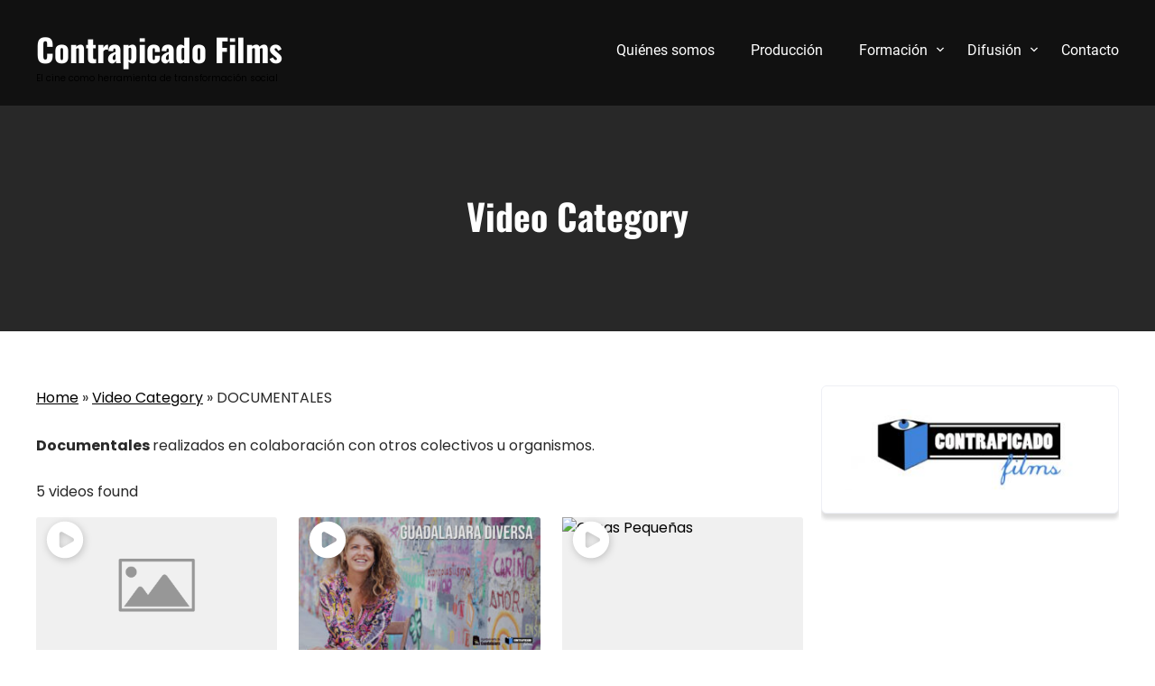

--- FILE ---
content_type: text/html; charset=UTF-8
request_url: https://contrapicado.es/video-category/documentales/
body_size: 41835
content:
<!DOCTYPE html>
<html lang="es">
<head>
<meta charset="UTF-8">
<meta name="viewport" content="width=device-width, initial-scale=1">
<link rel="profile" href="http://gmpg.org/xfn/11">
<meta name='robots' content='index, follow, max-image-preview:large, max-snippet:-1, max-video-preview:-1' />

	<!-- This site is optimized with the Yoast SEO plugin v26.8 - https://yoast.com/product/yoast-seo-wordpress/ -->
	<title>DOCUMENTALES archivos  - Contrapicado Films</title>
	<meta name="description" content="Documentales y videos testimoniales, tanto propios de Contrapicado Films, como realizados a través de colaboraciones con otras personas o colectivos." />
	<link rel="canonical" href="https://contrapicado.es/video-category/documentales/" />
	<meta property="og:locale" content="es_ES" />
	<meta property="og:type" content="article" />
	<meta property="og:title" content="DOCUMENTALES archivos  - Contrapicado Films" />
	<meta property="og:description" content="Documentales y videos testimoniales, tanto propios de Contrapicado Films, como realizados a través de colaboraciones con otras personas o colectivos." />
	<meta property="og:url" content="https://contrapicado.es/video-category/documentales/" />
	<meta property="og:site_name" content="Contrapicado Films" />
	<script type="application/ld+json" class="yoast-schema-graph">{"@context":"https://schema.org","@graph":[{"@type":"WebPage","@id":"https://contrapicado.es/video-category/","url":"https://contrapicado.es/video-category/","name":"Video Category - Contrapicado Films","isPartOf":{"@id":"https://contrapicado.es/#website"},"datePublished":"2019-10-12T19:37:08+00:00","breadcrumb":{"@id":"https://contrapicado.es/video-category/#breadcrumb"},"inLanguage":"es","potentialAction":[{"@type":"ReadAction","target":["https://contrapicado.es/video-category/"]}]},{"@type":"WebSite","@id":"https://contrapicado.es/#website","url":"https://contrapicado.es/","name":"Contrapicado Films","description":"El cine como herramienta de transformación social","potentialAction":[{"@type":"SearchAction","target":{"@type":"EntryPoint","urlTemplate":"https://contrapicado.es/?s={search_term_string}"},"query-input":{"@type":"PropertyValueSpecification","valueRequired":true,"valueName":"search_term_string"}}],"inLanguage":"es"}]}</script>
	<!-- / Yoast SEO plugin. -->


<link rel="alternate" type="application/rss+xml" title="Contrapicado Films &raquo; Feed" href="https://contrapicado.es/feed/" />
<link rel="alternate" type="application/rss+xml" title="Contrapicado Films &raquo; Feed de los comentarios" href="https://contrapicado.es/comments/feed/" />
<link rel="alternate" title="oEmbed (JSON)" type="application/json+oembed" href="https://contrapicado.es/wp-json/oembed/1.0/embed?url=https%3A%2F%2Fcontrapicado.es%2Fvideo-category%2F" />
<link rel="alternate" title="oEmbed (XML)" type="text/xml+oembed" href="https://contrapicado.es/wp-json/oembed/1.0/embed?url=https%3A%2F%2Fcontrapicado.es%2Fvideo-category%2F&#038;format=xml" />
<style id='wp-img-auto-sizes-contain-inline-css' type='text/css'>
img:is([sizes=auto i],[sizes^="auto," i]){contain-intrinsic-size:3000px 1500px}
/*# sourceURL=wp-img-auto-sizes-contain-inline-css */
</style>
<link rel='stylesheet' id='skt-filmmaker-fonts-css' href='https://contrapicado.es/wp-content/fonts/cfcac6a1ab3aacc1a96fdafe420d6766.css?ver=20201110' type='text/css' media='all' />
<style id='wp-emoji-styles-inline-css' type='text/css'>

	img.wp-smiley, img.emoji {
		display: inline !important;
		border: none !important;
		box-shadow: none !important;
		height: 1em !important;
		width: 1em !important;
		margin: 0 0.07em !important;
		vertical-align: -0.1em !important;
		background: none !important;
		padding: 0 !important;
	}
/*# sourceURL=wp-emoji-styles-inline-css */
</style>
<link rel='stylesheet' id='wp-block-library-css' href='https://contrapicado.es/wp-includes/css/dist/block-library/style.min.css?ver=2041a74dfa167a7be86caa099a2c19c9' type='text/css' media='all' />
<style id='global-styles-inline-css' type='text/css'>
:root{--wp--preset--aspect-ratio--square: 1;--wp--preset--aspect-ratio--4-3: 4/3;--wp--preset--aspect-ratio--3-4: 3/4;--wp--preset--aspect-ratio--3-2: 3/2;--wp--preset--aspect-ratio--2-3: 2/3;--wp--preset--aspect-ratio--16-9: 16/9;--wp--preset--aspect-ratio--9-16: 9/16;--wp--preset--color--black: #000000;--wp--preset--color--cyan-bluish-gray: #abb8c3;--wp--preset--color--white: #ffffff;--wp--preset--color--pale-pink: #f78da7;--wp--preset--color--vivid-red: #cf2e2e;--wp--preset--color--luminous-vivid-orange: #ff6900;--wp--preset--color--luminous-vivid-amber: #fcb900;--wp--preset--color--light-green-cyan: #7bdcb5;--wp--preset--color--vivid-green-cyan: #00d084;--wp--preset--color--pale-cyan-blue: #8ed1fc;--wp--preset--color--vivid-cyan-blue: #0693e3;--wp--preset--color--vivid-purple: #9b51e0;--wp--preset--gradient--vivid-cyan-blue-to-vivid-purple: linear-gradient(135deg,rgb(6,147,227) 0%,rgb(155,81,224) 100%);--wp--preset--gradient--light-green-cyan-to-vivid-green-cyan: linear-gradient(135deg,rgb(122,220,180) 0%,rgb(0,208,130) 100%);--wp--preset--gradient--luminous-vivid-amber-to-luminous-vivid-orange: linear-gradient(135deg,rgb(252,185,0) 0%,rgb(255,105,0) 100%);--wp--preset--gradient--luminous-vivid-orange-to-vivid-red: linear-gradient(135deg,rgb(255,105,0) 0%,rgb(207,46,46) 100%);--wp--preset--gradient--very-light-gray-to-cyan-bluish-gray: linear-gradient(135deg,rgb(238,238,238) 0%,rgb(169,184,195) 100%);--wp--preset--gradient--cool-to-warm-spectrum: linear-gradient(135deg,rgb(74,234,220) 0%,rgb(151,120,209) 20%,rgb(207,42,186) 40%,rgb(238,44,130) 60%,rgb(251,105,98) 80%,rgb(254,248,76) 100%);--wp--preset--gradient--blush-light-purple: linear-gradient(135deg,rgb(255,206,236) 0%,rgb(152,150,240) 100%);--wp--preset--gradient--blush-bordeaux: linear-gradient(135deg,rgb(254,205,165) 0%,rgb(254,45,45) 50%,rgb(107,0,62) 100%);--wp--preset--gradient--luminous-dusk: linear-gradient(135deg,rgb(255,203,112) 0%,rgb(199,81,192) 50%,rgb(65,88,208) 100%);--wp--preset--gradient--pale-ocean: linear-gradient(135deg,rgb(255,245,203) 0%,rgb(182,227,212) 50%,rgb(51,167,181) 100%);--wp--preset--gradient--electric-grass: linear-gradient(135deg,rgb(202,248,128) 0%,rgb(113,206,126) 100%);--wp--preset--gradient--midnight: linear-gradient(135deg,rgb(2,3,129) 0%,rgb(40,116,252) 100%);--wp--preset--font-size--small: 13px;--wp--preset--font-size--medium: 20px;--wp--preset--font-size--large: 36px;--wp--preset--font-size--x-large: 42px;--wp--preset--spacing--20: 0.44rem;--wp--preset--spacing--30: 0.67rem;--wp--preset--spacing--40: 1rem;--wp--preset--spacing--50: 1.5rem;--wp--preset--spacing--60: 2.25rem;--wp--preset--spacing--70: 3.38rem;--wp--preset--spacing--80: 5.06rem;--wp--preset--shadow--natural: 6px 6px 9px rgba(0, 0, 0, 0.2);--wp--preset--shadow--deep: 12px 12px 50px rgba(0, 0, 0, 0.4);--wp--preset--shadow--sharp: 6px 6px 0px rgba(0, 0, 0, 0.2);--wp--preset--shadow--outlined: 6px 6px 0px -3px rgb(255, 255, 255), 6px 6px rgb(0, 0, 0);--wp--preset--shadow--crisp: 6px 6px 0px rgb(0, 0, 0);}:where(.is-layout-flex){gap: 0.5em;}:where(.is-layout-grid){gap: 0.5em;}body .is-layout-flex{display: flex;}.is-layout-flex{flex-wrap: wrap;align-items: center;}.is-layout-flex > :is(*, div){margin: 0;}body .is-layout-grid{display: grid;}.is-layout-grid > :is(*, div){margin: 0;}:where(.wp-block-columns.is-layout-flex){gap: 2em;}:where(.wp-block-columns.is-layout-grid){gap: 2em;}:where(.wp-block-post-template.is-layout-flex){gap: 1.25em;}:where(.wp-block-post-template.is-layout-grid){gap: 1.25em;}.has-black-color{color: var(--wp--preset--color--black) !important;}.has-cyan-bluish-gray-color{color: var(--wp--preset--color--cyan-bluish-gray) !important;}.has-white-color{color: var(--wp--preset--color--white) !important;}.has-pale-pink-color{color: var(--wp--preset--color--pale-pink) !important;}.has-vivid-red-color{color: var(--wp--preset--color--vivid-red) !important;}.has-luminous-vivid-orange-color{color: var(--wp--preset--color--luminous-vivid-orange) !important;}.has-luminous-vivid-amber-color{color: var(--wp--preset--color--luminous-vivid-amber) !important;}.has-light-green-cyan-color{color: var(--wp--preset--color--light-green-cyan) !important;}.has-vivid-green-cyan-color{color: var(--wp--preset--color--vivid-green-cyan) !important;}.has-pale-cyan-blue-color{color: var(--wp--preset--color--pale-cyan-blue) !important;}.has-vivid-cyan-blue-color{color: var(--wp--preset--color--vivid-cyan-blue) !important;}.has-vivid-purple-color{color: var(--wp--preset--color--vivid-purple) !important;}.has-black-background-color{background-color: var(--wp--preset--color--black) !important;}.has-cyan-bluish-gray-background-color{background-color: var(--wp--preset--color--cyan-bluish-gray) !important;}.has-white-background-color{background-color: var(--wp--preset--color--white) !important;}.has-pale-pink-background-color{background-color: var(--wp--preset--color--pale-pink) !important;}.has-vivid-red-background-color{background-color: var(--wp--preset--color--vivid-red) !important;}.has-luminous-vivid-orange-background-color{background-color: var(--wp--preset--color--luminous-vivid-orange) !important;}.has-luminous-vivid-amber-background-color{background-color: var(--wp--preset--color--luminous-vivid-amber) !important;}.has-light-green-cyan-background-color{background-color: var(--wp--preset--color--light-green-cyan) !important;}.has-vivid-green-cyan-background-color{background-color: var(--wp--preset--color--vivid-green-cyan) !important;}.has-pale-cyan-blue-background-color{background-color: var(--wp--preset--color--pale-cyan-blue) !important;}.has-vivid-cyan-blue-background-color{background-color: var(--wp--preset--color--vivid-cyan-blue) !important;}.has-vivid-purple-background-color{background-color: var(--wp--preset--color--vivid-purple) !important;}.has-black-border-color{border-color: var(--wp--preset--color--black) !important;}.has-cyan-bluish-gray-border-color{border-color: var(--wp--preset--color--cyan-bluish-gray) !important;}.has-white-border-color{border-color: var(--wp--preset--color--white) !important;}.has-pale-pink-border-color{border-color: var(--wp--preset--color--pale-pink) !important;}.has-vivid-red-border-color{border-color: var(--wp--preset--color--vivid-red) !important;}.has-luminous-vivid-orange-border-color{border-color: var(--wp--preset--color--luminous-vivid-orange) !important;}.has-luminous-vivid-amber-border-color{border-color: var(--wp--preset--color--luminous-vivid-amber) !important;}.has-light-green-cyan-border-color{border-color: var(--wp--preset--color--light-green-cyan) !important;}.has-vivid-green-cyan-border-color{border-color: var(--wp--preset--color--vivid-green-cyan) !important;}.has-pale-cyan-blue-border-color{border-color: var(--wp--preset--color--pale-cyan-blue) !important;}.has-vivid-cyan-blue-border-color{border-color: var(--wp--preset--color--vivid-cyan-blue) !important;}.has-vivid-purple-border-color{border-color: var(--wp--preset--color--vivid-purple) !important;}.has-vivid-cyan-blue-to-vivid-purple-gradient-background{background: var(--wp--preset--gradient--vivid-cyan-blue-to-vivid-purple) !important;}.has-light-green-cyan-to-vivid-green-cyan-gradient-background{background: var(--wp--preset--gradient--light-green-cyan-to-vivid-green-cyan) !important;}.has-luminous-vivid-amber-to-luminous-vivid-orange-gradient-background{background: var(--wp--preset--gradient--luminous-vivid-amber-to-luminous-vivid-orange) !important;}.has-luminous-vivid-orange-to-vivid-red-gradient-background{background: var(--wp--preset--gradient--luminous-vivid-orange-to-vivid-red) !important;}.has-very-light-gray-to-cyan-bluish-gray-gradient-background{background: var(--wp--preset--gradient--very-light-gray-to-cyan-bluish-gray) !important;}.has-cool-to-warm-spectrum-gradient-background{background: var(--wp--preset--gradient--cool-to-warm-spectrum) !important;}.has-blush-light-purple-gradient-background{background: var(--wp--preset--gradient--blush-light-purple) !important;}.has-blush-bordeaux-gradient-background{background: var(--wp--preset--gradient--blush-bordeaux) !important;}.has-luminous-dusk-gradient-background{background: var(--wp--preset--gradient--luminous-dusk) !important;}.has-pale-ocean-gradient-background{background: var(--wp--preset--gradient--pale-ocean) !important;}.has-electric-grass-gradient-background{background: var(--wp--preset--gradient--electric-grass) !important;}.has-midnight-gradient-background{background: var(--wp--preset--gradient--midnight) !important;}.has-small-font-size{font-size: var(--wp--preset--font-size--small) !important;}.has-medium-font-size{font-size: var(--wp--preset--font-size--medium) !important;}.has-large-font-size{font-size: var(--wp--preset--font-size--large) !important;}.has-x-large-font-size{font-size: var(--wp--preset--font-size--x-large) !important;}
/*# sourceURL=global-styles-inline-css */
</style>

<style id='classic-theme-styles-inline-css' type='text/css'>
/*! This file is auto-generated */
.wp-block-button__link{color:#fff;background-color:#32373c;border-radius:9999px;box-shadow:none;text-decoration:none;padding:calc(.667em + 2px) calc(1.333em + 2px);font-size:1.125em}.wp-block-file__button{background:#32373c;color:#fff;text-decoration:none}
/*# sourceURL=/wp-includes/css/classic-themes.min.css */
</style>
<link rel='stylesheet' id='foobox-free-min-css' href='https://contrapicado.es/wp-content/plugins/foobox-image-lightbox/free/css/foobox.free.min.css?ver=2.7.41' type='text/css' media='all' />
<link rel='stylesheet' id='skt-filmmaker-basic-style-css' href='https://contrapicado.es/wp-content/themes/skt-filmmaker/style.css?ver=2041a74dfa167a7be86caa099a2c19c9' type='text/css' media='all' />
<link rel='stylesheet' id='skt-filmmaker-main-style-css' href='https://contrapicado.es/wp-content/themes/skt-filmmaker/css/responsive.css?ver=2041a74dfa167a7be86caa099a2c19c9' type='text/css' media='all' />
<link rel='stylesheet' id='skt-filmmaker-editor-style-css' href='https://contrapicado.es/wp-content/themes/skt-filmmaker/editor-style.css?ver=2041a74dfa167a7be86caa099a2c19c9' type='text/css' media='all' />
<link rel='stylesheet' id='skt-filmmaker-base-style-css' href='https://contrapicado.es/wp-content/themes/skt-filmmaker/css/style_base.css?ver=2041a74dfa167a7be86caa099a2c19c9' type='text/css' media='all' />
<link rel='stylesheet' id='skt-filmmaker-custom-style-css' href='https://contrapicado.es/wp-content/themes/skt-filmmaker/css/skt-filmmaker-custom-style.css?ver=2041a74dfa167a7be86caa099a2c19c9' type='text/css' media='all' />
<style id='skt-filmmaker-custom-style-inline-css' type='text/css'>

					#sidebar ul li a:hover,
					.blog_lists h4 a:hover,
					.recent-post h6 a:hover,
					.recent-post a:hover,
					.design-by a,
					.postmeta a:hover,
					.tagcloud a,
					.blocksbox:hover h3,
					.rdmore a,
					.main-navigation ul li:hover a, .main-navigation ul li a:focus, .main-navigation ul li a:hover, .main-navigation ul li.current-menu-item a, .main-navigation ul li.current_page_item a,
					.copyright-txt a:hover, #footermenu li.current-menu-item a, #footermenu li.current_page_item a,
					.header-phone-number,
					#sidebar li a:hover,
					.main-navigation ul li ul li a
					{ 
						 color: #1e73be !important;
					}

					.pagination .nav-links span.current, .pagination .nav-links a:hover,
					#commentform input#submit:hover,
					.wpcf7 input[type='submit'],
					input.search-submit,
					.recent-post .morebtn:hover, 
					.read-more-btn,
					.woocommerce-product-search button[type='submit'],
					.head-info-area,
					.designs-thumb,
					.hometwo-block-button,
					.aboutmore,
					.service-thumb-box,
					.view-all-btn a:hover,
					.social-icons a:hover,
					.skt-header-quote-btn a:hover,
					.custom-cart-count
					{ 
					   background-color: #1e73be !important;
					}

					.titleborder span:after, .sticky{border-bottom-color: #1e73be !important;}
					.header{background-color:;}
					.copyright-txt{color:  !important;}	
					.main-navigation ul ul li a:hover, .main-navigation ul ul li a:focus {background-color: #1e73be !important;}			
				
/*# sourceURL=skt-filmmaker-custom-style-inline-css */
</style>
<link rel='stylesheet' id='flick-css' href='https://contrapicado.es/wp-content/plugins/mailchimp/assets/css/flick/flick.css?ver=2.0.1' type='text/css' media='all' />
<link rel='stylesheet' id='mailchimp_sf_main_css-css' href='https://contrapicado.es/wp-content/plugins/mailchimp/assets/css/frontend.css?ver=2.0.1' type='text/css' media='all' />
<link rel='stylesheet' id='dashicons-css' href='https://contrapicado.es/wp-includes/css/dashicons.min.css?ver=2041a74dfa167a7be86caa099a2c19c9' type='text/css' media='all' />
<!--n2css--><!--n2js--><script type="text/javascript" id="nb-jquery" src="https://contrapicado.es/wp-includes/js/jquery/jquery.min.js?ver=3.7.1" id="jquery-core-js"></script>
<script type="text/javascript" src="https://contrapicado.es/wp-includes/js/jquery/jquery-migrate.min.js?ver=3.4.1" id="jquery-migrate-js"></script>
<script type="text/javascript" src="https://contrapicado.es/wp-content/themes/skt-filmmaker/js/custom.js?ver=2041a74dfa167a7be86caa099a2c19c9" id="skt-filmmaker-customscripts-js"></script>
<script type="text/javascript" id="foobox-free-min-js-before">
/* <![CDATA[ */
/* Run FooBox FREE (v2.7.41) */
var FOOBOX = window.FOOBOX = {
	ready: true,
	disableOthers: true,
	o: {wordpress: { enabled: true }, captions: { dataTitle: ["captionTitle","title","enviraCaption"], dataDesc: ["captionDesc","description"] }, rel: '', excludes:'.fbx-link,.nofoobox,.nolightbox,a[href*="pinterest.com/pin/create/button/"]', affiliate : { enabled: false }, error: "No se ha podido cargar el elemento"},
	selectors: [
		".gallery", ".wp-block-gallery", ".wp-caption", ".wp-block-image", "a:has(img[class*=wp-image-])", ".foobox"
	],
	pre: function( $ ){
		// Custom JavaScript (Pre)
		
	},
	post: function( $ ){
		// Custom JavaScript (Post)
		
		// Custom Captions Code
		
	},
	custom: function( $ ){
		// Custom Extra JS
		
	}
};
//# sourceURL=foobox-free-min-js-before
/* ]]> */
</script>
<script type="text/javascript" src="https://contrapicado.es/wp-content/plugins/foobox-image-lightbox/free/js/foobox.free.min.js?ver=2.7.41" id="foobox-free-min-js"></script>
<link rel="https://api.w.org/" href="https://contrapicado.es/wp-json/" /><link rel="alternate" title="JSON" type="application/json" href="https://contrapicado.es/wp-json/wp/v2/pages/4501" /><link rel="EditURI" type="application/rsd+xml" title="RSD" href="https://contrapicado.es/xmlrpc.php?rsd" />

<link rel='shortlink' href='https://contrapicado.es/?p=4501' />
<style type="text/css">
			.aiovg-player {
				display: block;
				position: relative;
				border-radius: 3px;
				padding-bottom: 56.25%;
				width: 100%;
				height: 0;	
				overflow: hidden;
			}
			
			.aiovg-player iframe,
			.aiovg-player .video-js,
			.aiovg-player .plyr {
				--plyr-color-main: #00b2ff;
				position: absolute;
				inset: 0;	
				margin: 0;
				padding: 0;
				width: 100%;
				height: 100%;
			}
		</style>    
	<style type="text/css">
		
	</style>
	<link rel="icon" href="https://contrapicado.es/wp-content/uploads/2015/01/Favicom-Contrapicado.png" sizes="32x32" />
<link rel="icon" href="https://contrapicado.es/wp-content/uploads/2015/01/Favicom-Contrapicado.png" sizes="192x192" />
<link rel="apple-touch-icon" href="https://contrapicado.es/wp-content/uploads/2015/01/Favicom-Contrapicado.png" />
<meta name="msapplication-TileImage" content="https://contrapicado.es/wp-content/uploads/2015/01/Favicom-Contrapicado.png" />
<style id='nimble-global-inline-style-inline-css' type='text/css'>
.nb-loc [data-sek-level], .nb-loc [data-sek-level] p, .nb-loc [data-sek-level] .sek-btn, .nb-loc [data-sek-level] button, .nb-loc [data-sek-level] input, .nb-loc [data-sek-level] select, .nb-loc [data-sek-level] optgroup, .nb-loc [data-sek-level] textarea, .nb-loc [data-sek-level] ul, .nb-loc [data-sek-level] ol, .nb-loc [data-sek-level] li{font-family:Helvetica Neue, Helvetica, Arial, sans-serif;font-size:14px;}.nb-loc [data-sek-level] .sek-module-inner a{color:#1e73be;}.nb-loc [data-sek-level] .sek-module-inner a:hover{color:#000000;}
/*# sourceURL=nimble-global-inline-style-inline-css */
</style>
<link rel='stylesheet' id='all-in-one-video-gallery-public-css' href='https://contrapicado.es/wp-content/plugins/all-in-one-video-gallery/public/assets/css/public.min.css?ver=4.7.1' type='text/css' media='all' />
</head>
<body class="nb-3-3-8 nimble-no-local-data-skp__post_page_4501 nimble-no-group-site-tmpl-skp__all_page wp-singular page-template-default page page-id-4501 wp-theme-skt-filmmaker sek-hide-rc-badge">
<a class="skip-link screen-reader-text" href="#content_navigator">
Skip to content</a>
<div id="main-set">
<div class="header ">
	<div class="container">
    <div class="logo">
		        <div class="clear"></div>
		        <div id="logo-main">
        <a href="https://contrapicado.es/">
        <h2 class="site-title">Contrapicado Films</h2>
                <p class="site-description">El cine como herramienta de transformación social</p>                          
                </a>
        </div>
    </div> 
    <div class="heder-rightside">
    <div id="navigation"><nav id="site-navigation" class="main-navigation">
				<button type="button" class="menu-toggle">
					<span></span>
					<span></span>
					<span></span>
				</button>
		<ul id="primary" class="primary-menu menu"><li id="menu-item-27" class="menu-item menu-item-type-post_type menu-item-object-page menu-item-27"><a href="https://contrapicado.es/quienes-somos/">Quiénes somos</a></li>
<li id="menu-item-31" class="menu-item menu-item-type-post_type menu-item-object-page menu-item-31"><a href="https://contrapicado.es/produccion/">Producción</a></li>
<li id="menu-item-58" class="menu-item menu-item-type-post_type menu-item-object-page menu-item-has-children menu-item-58"><a href="https://contrapicado.es/formacion/">Formación</a>
<ul class="sub-menu">
	<li id="menu-item-7286" class="menu-item menu-item-type-post_type menu-item-object-page menu-item-7286"><a href="https://contrapicado.es/formacion/taller-de-estudio-de-grabacion/">Taller Estudio grabación</a></li>
	<li id="menu-item-7232" class="menu-item menu-item-type-post_type menu-item-object-page menu-item-7232"><a href="https://contrapicado.es/formacion/curso-diseno-de-posters/">Curso Diseño de posters</a></li>
	<li id="menu-item-7184" class="menu-item menu-item-type-post_type menu-item-object-page menu-item-7184"><a href="https://contrapicado.es/formacion/taller-intensivo-de-creacion-de-cortometrajes-y-piezas-audiovisuales/">Taller de Cortometrajes</a></li>
	<li id="menu-item-7064" class="menu-item menu-item-type-post_type menu-item-object-page menu-item-7064"><a href="https://contrapicado.es/formacion/curso-introduccion-a-la-direccion-de-actores/">Curso Dirección actores</a></li>
	<li id="menu-item-6761" class="menu-item menu-item-type-post_type menu-item-object-page menu-item-6761"><a href="https://contrapicado.es/formacion/curso-sentir-el-cine/">Curso Sentir el Cine</a></li>
</ul>
</li>
<li id="menu-item-73" class="menu-item menu-item-type-post_type menu-item-object-page menu-item-has-children menu-item-73"><a href="https://contrapicado.es/difusion/">Difusión</a>
<ul class="sub-menu">
	<li id="menu-item-6444" class="menu-item menu-item-type-post_type menu-item-object-page menu-item-6444"><a href="https://contrapicado.es/festival-de-cine-lento/">Festival de Cine Lento</a></li>
	<li id="menu-item-6440" class="menu-item menu-item-type-post_type menu-item-object-page menu-item-6440"><a href="https://contrapicado.es/difusion/cruzar-la-niebla/">Cruzar la Niebla</a></li>
	<li id="menu-item-6442" class="menu-item menu-item-type-post_type menu-item-object-page menu-item-6442"><a href="https://contrapicado.es/difusion/noche-bruja/">Noche Bruja</a></li>
	<li id="menu-item-6443" class="menu-item menu-item-type-post_type menu-item-object-page menu-item-6443"><a href="https://contrapicado.es/difusion/cine-y-cena/">Cine y Cena</a></li>
	<li id="menu-item-6441" class="menu-item menu-item-type-post_type menu-item-object-page menu-item-6441"><a href="https://contrapicado.es/difusion/historias-con-orgullo/">Historias con Orgullo</a></li>
	<li id="menu-item-6804" class="menu-item menu-item-type-post_type menu-item-object-page menu-item-6804"><a href="https://contrapicado.es/difusion/cineclub-cinema-paradiso/">Cineclub Cinema Paradiso</a></li>
</ul>
</li>
<li id="menu-item-23" class="menu-item menu-item-type-post_type menu-item-object-page menu-item-23"><a href="https://contrapicado.es/contacto/">Contacto</a></li>
</ul>			</nav></div>
                </div>
        <div class="clear"></div>
        </div> <!-- container -->     
  </div>
  <div class="clear"></div> 
  
  </div><!--main-set-->
        <div class="clear"></div>
      <div class="inner-banner-thumb">
      	    
        <div class="banner-container black-title"><h1>Video Category</h1></div>
        <div class="clear"></div>
      </div>
      
    
  
    
  
  <div class="clear"></div> 
  <div class="container">
	  <div id="content_navigator">	
      <div class="page_content">
    		 <section class="site-main">               
            		                                <div class="entry-content">
<p class="aiovg-breadcrumbs"><span><a href="https://contrapicado.es">Home</a></span> » <span><a href="https://contrapicado.es/video-category/">Video Category</a></span> » <span>DOCUMENTALES</span></p><div class="aiovg aiovg-category-description"><p><strong>Documentales </strong>realizados en colaboración con otros colectivos u organismos.</p>
</div><div id="aiovg-6978c2c8519431" class="aiovg aiovg-videos aiovg-videos-template-classic"><div class="aiovg-count">
            5 videos found        </div><!-- Videos --><div class="aiovg-section-videos aiovg-grid aiovg-row"><div class="aiovg-item-video aiovg-item-video-7473 aiovg-col aiovg-col-3 aiovg-col-xs-2" data-id="7473"><div class="aiovg-thumbnail aiovg-thumbnail-style-image-top">
    <a href="https://contrapicado.es/aiovg_videos/teatro-rodante/" class="aiovg-responsive-container" style="padding-bottom: 56.25%;"><img decoding="async" src="https://contrapicado.es/wp-content/plugins/all-in-one-video-gallery/public/assets/images/placeholder-image.png" alt="Teatro Rodante" class="aiovg-responsive-element"/><svg xmlns="http://www.w3.org/2000/svg" fill="white" width="40" height="40" viewBox="0 0 24 24" class="aiovg-svg-icon-play aiovg-flex-shrink-0">
            <path fill-rule="evenodd" d="M2.25 12c0-5.385 4.365-9.75 9.75-9.75s9.75 4.365 9.75 9.75-4.365 9.75-9.75 9.75S2.25 17.385 2.25 12Zm14.024-.983a1.125 1.125 0 0 1 0 1.966l-5.603 3.113A1.125 1.125 0 0 1 9 15.113V8.887c0-.857.921-1.4 1.671-.983l5.603 3.113Z" clip-rule="evenodd" />
        </svg></a><div class="aiovg-caption"><div class="aiovg-title">
                <a href="https://contrapicado.es/aiovg_videos/teatro-rodante/" class="aiovg-link-title">Teatro Rodante</a>            </div></div></div></div><div class="aiovg-item-video aiovg-item-video-6024 aiovg-col aiovg-col-3 aiovg-col-xs-2" data-id="6024"><div class="aiovg-thumbnail aiovg-thumbnail-style-image-top">
    <a href="https://contrapicado.es/aiovg_videos/guadalajara-diversa/" class="aiovg-responsive-container" style="padding-bottom: 56.25%;"><img decoding="async" src="https://contrapicado.es/wp-content/uploads/2022/07/Imagen-Docu-Guadalajara-Diversa-3-300x169.jpg" alt="Guadalajara Diversa" class="aiovg-responsive-element"/><svg xmlns="http://www.w3.org/2000/svg" fill="white" width="40" height="40" viewBox="0 0 24 24" class="aiovg-svg-icon-play aiovg-flex-shrink-0">
            <path fill-rule="evenodd" d="M2.25 12c0-5.385 4.365-9.75 9.75-9.75s9.75 4.365 9.75 9.75-4.365 9.75-9.75 9.75S2.25 17.385 2.25 12Zm14.024-.983a1.125 1.125 0 0 1 0 1.966l-5.603 3.113A1.125 1.125 0 0 1 9 15.113V8.887c0-.857.921-1.4 1.671-.983l5.603 3.113Z" clip-rule="evenodd" />
        </svg></a><div class="aiovg-caption"><div class="aiovg-title">
                <a href="https://contrapicado.es/aiovg_videos/guadalajara-diversa/" class="aiovg-link-title">Guadalajara Diversa</a>            </div></div></div></div><div class="aiovg-item-video aiovg-item-video-5814 aiovg-col aiovg-col-3 aiovg-col-xs-2" data-id="5814"><div class="aiovg-thumbnail aiovg-thumbnail-style-image-top">
    <a href="https://contrapicado.es/aiovg_videos/cosas-pequenas-12-anos-en-un-rincon/" class="aiovg-responsive-container" style="padding-bottom: 56.25%;"><img decoding="async" src="https://img.youtube.com/vi/rSXLvHpeJAI/maxresdefault.jpg" alt="Cosas Pequeñas" class="aiovg-responsive-element"/><svg xmlns="http://www.w3.org/2000/svg" fill="white" width="40" height="40" viewBox="0 0 24 24" class="aiovg-svg-icon-play aiovg-flex-shrink-0">
            <path fill-rule="evenodd" d="M2.25 12c0-5.385 4.365-9.75 9.75-9.75s9.75 4.365 9.75 9.75-4.365 9.75-9.75 9.75S2.25 17.385 2.25 12Zm14.024-.983a1.125 1.125 0 0 1 0 1.966l-5.603 3.113A1.125 1.125 0 0 1 9 15.113V8.887c0-.857.921-1.4 1.671-.983l5.603 3.113Z" clip-rule="evenodd" />
        </svg></a><div class="aiovg-caption"><div class="aiovg-title">
                <a href="https://contrapicado.es/aiovg_videos/cosas-pequenas-12-anos-en-un-rincon/" class="aiovg-link-title">Cosas Pequeñas</a>            </div></div></div></div><div class="aiovg-item-video aiovg-item-video-5692 aiovg-col aiovg-col-3 aiovg-col-xs-2" data-id="5692"><div class="aiovg-thumbnail aiovg-thumbnail-style-image-top">
    <a href="https://contrapicado.es/aiovg_videos/recordando-a-las-troyanas/" class="aiovg-responsive-container" style="padding-bottom: 56.25%;"><img decoding="async" src="https://img.youtube.com/vi/3qFLZ2neCNw/mqdefault.jpg" alt="Recordando a Las Troyanas" class="aiovg-responsive-element"/><svg xmlns="http://www.w3.org/2000/svg" fill="white" width="40" height="40" viewBox="0 0 24 24" class="aiovg-svg-icon-play aiovg-flex-shrink-0">
            <path fill-rule="evenodd" d="M2.25 12c0-5.385 4.365-9.75 9.75-9.75s9.75 4.365 9.75 9.75-4.365 9.75-9.75 9.75S2.25 17.385 2.25 12Zm14.024-.983a1.125 1.125 0 0 1 0 1.966l-5.603 3.113A1.125 1.125 0 0 1 9 15.113V8.887c0-.857.921-1.4 1.671-.983l5.603 3.113Z" clip-rule="evenodd" />
        </svg></a><div class="aiovg-caption"><div class="aiovg-title">
                <a href="https://contrapicado.es/aiovg_videos/recordando-a-las-troyanas/" class="aiovg-link-title">Recordando a Las Troyanas</a>            </div></div></div></div><div class="aiovg-item-video aiovg-item-video-4515 aiovg-col aiovg-col-3 aiovg-col-xs-2" data-id="4515"><div class="aiovg-thumbnail aiovg-thumbnail-style-image-top">
    <a href="https://contrapicado.es/aiovg_videos/cineclub-alcarreno-40-anos-de-ilusion/" class="aiovg-responsive-container" style="padding-bottom: 56.25%;"><img decoding="async" src="https://img.youtube.com/vi/dR4WGppNry0/mqdefault.jpg" alt="Cineclub Alcarreño" class="aiovg-responsive-element"/><svg xmlns="http://www.w3.org/2000/svg" fill="white" width="40" height="40" viewBox="0 0 24 24" class="aiovg-svg-icon-play aiovg-flex-shrink-0">
            <path fill-rule="evenodd" d="M2.25 12c0-5.385 4.365-9.75 9.75-9.75s9.75 4.365 9.75 9.75-4.365 9.75-9.75 9.75S2.25 17.385 2.25 12Zm14.024-.983a1.125 1.125 0 0 1 0 1.966l-5.603 3.113A1.125 1.125 0 0 1 9 15.113V8.887c0-.857.921-1.4 1.671-.983l5.603 3.113Z" clip-rule="evenodd" />
        </svg></a><div class="aiovg-caption"><div class="aiovg-title">
                <a href="https://contrapicado.es/aiovg_videos/cineclub-alcarreno-40-anos-de-ilusion/" class="aiovg-link-title">Cineclub Alcarreño</a>            </div></div></div></div></div></div> 
                                                                            </div><!-- entry-content -->
                      		            </section><!-- section-->
     <div id="sidebar">    
    <aside id="media_image-3" class="widget widget_media_image"><img width="300" height="97" src="https://contrapicado.es/wp-content/uploads/2020/02/Logo-Contrapicado-Cuadrado-2018-300x97.jpg" class="image wp-image-5212  attachment-medium size-medium no-lazy" alt="" style="max-width: 100%; height: auto;" decoding="async" loading="lazy" srcset="https://contrapicado.es/wp-content/uploads/2020/02/Logo-Contrapicado-Cuadrado-2018-300x97.jpg 300w, https://contrapicado.es/wp-content/uploads/2020/02/Logo-Contrapicado-Cuadrado-2018.jpg 400w" sizes="auto, (max-width: 300px) 100vw, 300px" /></aside>	
</div><!-- sidebar -->      
    <div class="clear"></div>
    </div><!-- .page_content --> 
    </div>
 </div><!-- .container --> 
<div id="footer">
<div class="copyright-area">
<div class="footerarea">
    	<div class="container footer ftr-widg">
        	<div class="footer-row">
                        <div class="cols-3 widget-column-1">  
              <aside id="nav_menu-4" class="widget widget_nav_menu"><div class="menu-menu-legal-container"><ul id="menu-menu-legal" class="menu"><li id="menu-item-4398" class="menu-item menu-item-type-post_type menu-item-object-page menu-item-privacy-policy menu-item-4398"><a rel="privacy-policy" href="https://contrapicado.es/politica-de-privacidad/">Política de privacidad</a></li>
</ul></div></aside>            </div><!--end .widget-column-1-->                  
    		 
             
                 
              
            <div class="clear"></div>       
            </div>
        </div><!--end .container--> 
</div>
         
<div class="copyright-wrapper">
<div class="container">
     <div class="copyright-txt">
     	        Contrapicado Films Theme By <a href="https://www.sktthemes.org/product-category/music-artist/" target="_blank">
        SKT Music Themes        </a>
        </div>
     <div class="clear"></div>
</div>           
</div>
</div><!--end #copyright-area-->
</div>
<script type="speculationrules">
{"prefetch":[{"source":"document","where":{"and":[{"href_matches":"/*"},{"not":{"href_matches":["/wp-*.php","/wp-admin/*","/wp-content/uploads/*","/wp-content/*","/wp-content/plugins/*","/wp-content/themes/skt-filmmaker/*","/*\\?(.+)"]}},{"not":{"selector_matches":"a[rel~=\"nofollow\"]"}},{"not":{"selector_matches":".no-prefetch, .no-prefetch a"}}]},"eagerness":"conservative"}]}
</script>
	<script>
	/(trident|msie)/i.test(navigator.userAgent)&&document.getElementById&&window.addEventListener&&window.addEventListener("hashchange",function(){var t,e=location.hash.substring(1);/^[A-z0-9_-]+$/.test(e)&&(t=document.getElementById(e))&&(/^(?:a|select|input|button|textarea)$/i.test(t.tagName)||(t.tabIndex=-1),t.focus())},!1);
	</script>
	<script type="text/javascript" id="skt-filmmaker-navigation-js-extra">
/* <![CDATA[ */
var sktfilmmakerScreenReaderText = {"expandMain":"Open main menu","collapseMain":"Close main menu","expandChild":"Expand submenu","collapseChild":"Collapse submenu"};
//# sourceURL=skt-filmmaker-navigation-js-extra
/* ]]> */
</script>
<script type="text/javascript" src="https://contrapicado.es/wp-content/themes/skt-filmmaker/js/navigation.js?ver=01062020" id="skt-filmmaker-navigation-js"></script>
<script type="text/javascript" src="https://contrapicado.es/wp-includes/js/jquery/jquery.form.min.js?ver=4.3.0" id="jquery-form-js"></script>
<script type="text/javascript" src="https://contrapicado.es/wp-includes/js/jquery/ui/core.min.js?ver=1.13.3" id="jquery-ui-core-js"></script>
<script type="text/javascript" src="https://contrapicado.es/wp-includes/js/jquery/ui/datepicker.min.js?ver=1.13.3" id="jquery-ui-datepicker-js"></script>
<script type="text/javascript" id="jquery-ui-datepicker-js-after">
/* <![CDATA[ */
jQuery(function(jQuery){jQuery.datepicker.setDefaults({"closeText":"Cerrar","currentText":"Hoy","monthNames":["enero","febrero","marzo","abril","mayo","junio","julio","agosto","septiembre","octubre","noviembre","diciembre"],"monthNamesShort":["Ene","Feb","Mar","Abr","May","Jun","Jul","Ago","Sep","Oct","Nov","Dic"],"nextText":"Siguiente","prevText":"Anterior","dayNames":["domingo","lunes","martes","mi\u00e9rcoles","jueves","viernes","s\u00e1bado"],"dayNamesShort":["Dom","Lun","Mar","Mi\u00e9","Jue","Vie","S\u00e1b"],"dayNamesMin":["D","L","M","X","J","V","S"],"dateFormat":"dd/mm/yy","firstDay":1,"isRTL":false});});
//# sourceURL=jquery-ui-datepicker-js-after
/* ]]> */
</script>
<script type="text/javascript" id="mailchimp_sf_main_js-js-extra">
/* <![CDATA[ */
var mailchimpSF = {"ajax_url":"https://contrapicado.es/","phone_validation_error":"Please enter a valid phone number."};
//# sourceURL=mailchimp_sf_main_js-js-extra
/* ]]> */
</script>
<script type="text/javascript" src="https://contrapicado.es/wp-content/plugins/mailchimp/assets/js/mailchimp.js?ver=2.0.1" id="mailchimp_sf_main_js-js"></script>
<script id="wp-emoji-settings" type="application/json">
{"baseUrl":"https://s.w.org/images/core/emoji/17.0.2/72x72/","ext":".png","svgUrl":"https://s.w.org/images/core/emoji/17.0.2/svg/","svgExt":".svg","source":{"concatemoji":"https://contrapicado.es/wp-includes/js/wp-emoji-release.min.js?ver=2041a74dfa167a7be86caa099a2c19c9"}}
</script>
<script type="module">
/* <![CDATA[ */
/*! This file is auto-generated */
const a=JSON.parse(document.getElementById("wp-emoji-settings").textContent),o=(window._wpemojiSettings=a,"wpEmojiSettingsSupports"),s=["flag","emoji"];function i(e){try{var t={supportTests:e,timestamp:(new Date).valueOf()};sessionStorage.setItem(o,JSON.stringify(t))}catch(e){}}function c(e,t,n){e.clearRect(0,0,e.canvas.width,e.canvas.height),e.fillText(t,0,0);t=new Uint32Array(e.getImageData(0,0,e.canvas.width,e.canvas.height).data);e.clearRect(0,0,e.canvas.width,e.canvas.height),e.fillText(n,0,0);const a=new Uint32Array(e.getImageData(0,0,e.canvas.width,e.canvas.height).data);return t.every((e,t)=>e===a[t])}function p(e,t){e.clearRect(0,0,e.canvas.width,e.canvas.height),e.fillText(t,0,0);var n=e.getImageData(16,16,1,1);for(let e=0;e<n.data.length;e++)if(0!==n.data[e])return!1;return!0}function u(e,t,n,a){switch(t){case"flag":return n(e,"\ud83c\udff3\ufe0f\u200d\u26a7\ufe0f","\ud83c\udff3\ufe0f\u200b\u26a7\ufe0f")?!1:!n(e,"\ud83c\udde8\ud83c\uddf6","\ud83c\udde8\u200b\ud83c\uddf6")&&!n(e,"\ud83c\udff4\udb40\udc67\udb40\udc62\udb40\udc65\udb40\udc6e\udb40\udc67\udb40\udc7f","\ud83c\udff4\u200b\udb40\udc67\u200b\udb40\udc62\u200b\udb40\udc65\u200b\udb40\udc6e\u200b\udb40\udc67\u200b\udb40\udc7f");case"emoji":return!a(e,"\ud83e\u1fac8")}return!1}function f(e,t,n,a){let r;const o=(r="undefined"!=typeof WorkerGlobalScope&&self instanceof WorkerGlobalScope?new OffscreenCanvas(300,150):document.createElement("canvas")).getContext("2d",{willReadFrequently:!0}),s=(o.textBaseline="top",o.font="600 32px Arial",{});return e.forEach(e=>{s[e]=t(o,e,n,a)}),s}function r(e){var t=document.createElement("script");t.src=e,t.defer=!0,document.head.appendChild(t)}a.supports={everything:!0,everythingExceptFlag:!0},new Promise(t=>{let n=function(){try{var e=JSON.parse(sessionStorage.getItem(o));if("object"==typeof e&&"number"==typeof e.timestamp&&(new Date).valueOf()<e.timestamp+604800&&"object"==typeof e.supportTests)return e.supportTests}catch(e){}return null}();if(!n){if("undefined"!=typeof Worker&&"undefined"!=typeof OffscreenCanvas&&"undefined"!=typeof URL&&URL.createObjectURL&&"undefined"!=typeof Blob)try{var e="postMessage("+f.toString()+"("+[JSON.stringify(s),u.toString(),c.toString(),p.toString()].join(",")+"));",a=new Blob([e],{type:"text/javascript"});const r=new Worker(URL.createObjectURL(a),{name:"wpTestEmojiSupports"});return void(r.onmessage=e=>{i(n=e.data),r.terminate(),t(n)})}catch(e){}i(n=f(s,u,c,p))}t(n)}).then(e=>{for(const n in e)a.supports[n]=e[n],a.supports.everything=a.supports.everything&&a.supports[n],"flag"!==n&&(a.supports.everythingExceptFlag=a.supports.everythingExceptFlag&&a.supports[n]);var t;a.supports.everythingExceptFlag=a.supports.everythingExceptFlag&&!a.supports.flag,a.supports.everything||((t=a.source||{}).concatemoji?r(t.concatemoji):t.wpemoji&&t.twemoji&&(r(t.twemoji),r(t.wpemoji)))});
//# sourceURL=https://contrapicado.es/wp-includes/js/wp-emoji-loader.min.js
/* ]]> */
</script>
        <script type='text/javascript'>
			(function() {
				'use strict';
				
				/**
				 * Listen to the global player events.
				 */
				window.addEventListener( 'message', function( event ) {
					if ( event.origin != window.location.origin ) {
						return false;
					}

					if ( ! event.data.hasOwnProperty( 'message' ) ) {
						return false;
					}

					const iframes = document.querySelectorAll( '.aiovg-player iframe' );

					for ( let i = 0; i < iframes.length; i++ ) {
						const iframe = iframes[ i ];
						
						if ( event.source == iframe.contentWindow ) {
							continue;
						}

						if ( event.data.message == 'aiovg-cookie-consent' ) {
							const src = iframe.src;

							if ( src.indexOf( 'nocookie=1' ) == -1 ) {
								const url = new URL( src );

								const searchParams = url.searchParams;
								searchParams.set( 'nocookie', 1 );

                    			url.search = searchParams.toString();

								iframe.src = url.toString();
							}
						}

						if ( event.data.message == 'aiovg-video-playing' ) {
							iframe.contentWindow.postMessage({
								message: 'aiovg-video-pause' 
							}, window.location.origin );
						}
					}
				});

			})();
		</script>
        			<script type="text/javascript">
				jQuery.fn.prettyPhoto   = function () { return this; };
				jQuery.fn.fancybox      = function () { return this; };
				jQuery.fn.fancyZoom     = function () { return this; };
				jQuery.fn.colorbox      = function () { return this; };
				jQuery.fn.magnificPopup = function () { return this; };
			</script>
		</body>
</html>

--- FILE ---
content_type: text/css
request_url: https://contrapicado.es/wp-content/themes/skt-filmmaker/css/responsive.css?ver=2041a74dfa167a7be86caa099a2c19c9
body_size: 17505
content:
/* Mobile Portrait View */
@media screen and (max-width:767px) {
  * {
    box-sizing: border-box;
  }
  .left,
  .right,
  .copyright-txt,
  .design-by,
  .headertop .left,
  .headertop .right {
    float: none;
    margin: 0 auto;
    text-align: center;
  }
  .center {
    width: 100%;
  }
  .container {
    width: auto;
    padding: 0 15px;
  }
  .footer {
    padding-bottom: 30px;
  }
  .wrap_one {
    width: auto;
    text-align: center;
  }
  .header {
    width: 100%;
    padding: 0 0 10px 0;
    position: relative!important;
  }
  .logo {
    float: none;
    text-align: center;
    padding: 10px 0px 5px 0 !important;
    position: relative;
    width: auto;
	min-height:inherit;
  }
  .logo h2 {
    text-align: center;
	font-size:30px;
	padding-bottom:6px;
  }
  .logo p {
    text-align: center;
	float: none;
	margin: 10px auto 0;
  }
  #sidebar {
    width: 100%;
    float: none;
  }
  .content-area {
    width: auto;
    margin: 0;
    padding: 50px 20px;
  }
  .site-main {
    width: auto;
    margin: 0;
    padding: 0 0 20px;
    float: none;
  }
  .copyright-wrapper {
    text-align: center;
  }
  h2.section_title {
    text-align: center;
  }
  .BlogPosts {
    float: none;
    width: auto;
    margin: 0 0 10%;
  }
  .wpcf7 input[type="text"],
  .wpcf7 input[type="tel"],
  .wpcf7 input[type="email"],
  .wpcf7 textarea {
    width: 100%;
  }
  input.search-field {
    width: 66%;
  }
  .toggle {
    margin: 0 auto;
  }
  .copyright-txt {
    padding: 15px 0 15px 0;
  }
  .header .container {
    border-bottom: none;
    padding: 0;
  }
  .row_area {
    margin: 0;
  }
  .footerleft {
    float: none;
    text-align: center;
  }
  body.home .page_content {
    padding: 0;
  }
  .col-columns-2 {
    width: 100%;
    padding: 25px 15px;
    box-sizing: border-box;
    float: none;
  }
  .site-navigation .menu li {
    padding: 0!important;
  }
  .site-navigation .menu ul a,
  .site-navigation .menu ul ul a {
    color: #FFF!important;
  }
  body.wp-custom-logo .logo{
	  padding:20px 0 !important;
  }
  #navigation{
	  float:none;
	  text-align:center;
	  width:100%;
	  padding-bottom:15px;
  }
  #top-social{
	  float:none;
	  text-align:center;	  
  }
  .social-icons{
	  margin-top:0px;
  }
  .transheader{
	  position:relative !important;
	  background-color:#111111 !important;
  }
  .main-navigation ul li a{
	  line-height:inherit;
  }
  .header-extras{
	  width:85%;
	  margin:0 auto 20px;
	  float:none;
	  padding-top:0px;
  }
  .header-extras .header-search-form{
	  left:0;
	  right:0;
	  width:100%;
	  bottom:-53px;
   }
  .inner-banner-thumb h1{
	  left:0;
	  right:0;
	  top:30%;
	  text-align:left;
	  font-size:25px;
	  padding-left:30px;
   }
   .cols-3{
	   float:none;
	   width:100% !important;
	   margin: 0 0 0.5% 0;
	   padding-top:40px;
	}
	.cols-3:nth-of-type(1) {
		padding-top:0;
	}
	.blog-post{margin:0;}
	.blog_lists{
		float:none;
		width:100%;
		margin-bottom:30px;
		margin-left:0px;
		margin-right:0px;
	}
	.page_content{
		padding:5px 0;
	}	
	.skt-filmmaker-banner br{
		display:none;
	}
	.header-phone-number{
		margin-bottom:25px;
		float:left;
		margin-left:80px;
	}
	.skt-filmmaker-banner-section .linear{
		top:0px;
	}
	.skt-filmmaker-banner-section :where(h2, h4){
		text-align:left;
	}
	.skt-filmmaker-banner-section h4 br{
		display:none;
		visibility:hidden;
	}
	.skt-filmmaker-banner-section{
		background-size:contain !important;
	}
	.skt-filmmaker-banner-section h2{
		font-size:25px !important;
	}
	.skt-filmmaker-choose-img-box .skt-blocks-block-section {
		border-width: 0 0 1px 0 !important;
	}
	.inner-banner-thumb{
		min-height:150px;
	}
	.inner-banner-thumb h1{
		top: 50px;
		text-align: center;
		padding: 0;
	}
	.header-right-infos{
		float:none;
		padding:0;
	}	
	.header-cart{
		padding-top:0px;
		margin-top:0px;
		margin:auto;
		/*margin-left:140px;*/
		margin-bottom:25px;
		float:none;
		display:table;
		padding-left:0px;
	}
	.skt-header-quote-btn a{
		bottom: -54px;
		right: 0;
		left: 0;
		padding: 10px 20px;
		font-size: 16px;
	}
	.heder-rightside{
		float:none;
		text-align:center;
	}
}
/* Mobile Landscape View */
@media screen and (min-width: 480px) and (max-width: 767px) {
  .container,
  .content-area {
    width: auto;
    margin: 0 auto;
  }
  .post-thumb {
    width: 100%;
    float: none;
  }
  .toggle {
    width: 100%;
  }
  .row_area {
    margin: 0;
  }
  .site-navigation .menu li {
    padding: 0!important;
  }
  .logo {
    padding: 25px 420px 25px 0;
  }
  #navigate-main {
    width: 100%;
  }
  .inner-banner-thumb h1{
	  left:0;
	  right:0;
	  text-align:left;
	  font-size:40px;
	  padding-left:55px;
   }
  .blog-post{margin:0;}
  .blog_lists{
		float:none;
		width:100%;
		margin-bottom:30px;
		margin-left:0px;
		margin-right:0px;
  }	
  .skt-filmmaker-banner br{
	  display:none;
  }
  .get-button-karate{
	  float:none;
	  margin-left:0px;
   }
  #navigation{
	  padding-top:0px;
	  padding-bottom:0px;
  }
  .header-phone-number{
	  margin: 15px auto;
   }  
   .skt-filmmaker-welcome-rating-column .elementor-container{
	   margin:0 auto !important;
	}
   .skt-filmmaker-banner-section .linear{
	   top:0px;
   }
   .skt-filmmaker-banner-section :where(h2, h4){
	   text-align:left;
	}
   .skt-filmmaker-banner-section h4 br{
	   display:none;
	   visibility:hidden;
	}
   .skt-filmmaker-banner-section{
	   background-size:contain !important;
   }
   .skt-filmmaker-banner-section h2{
	   font-size:25px !important;
   }
   .skt-filmmaker-choose-img-box .skt-blocks-block-section {
	   border-width: 0 0 1px 0 !important;
   }
   .skt-filmmaker-section4 .skt-blocks-block-section{
		padding-bottom:0px !important;
   }
   #footer{padding:0 45px 25px 45px;}
   .footerarea{padding-top:0;}
   
}
/* Tablet View */
@media screen and (max-width:1023px) and (min-width:768px) {
  body.wp-custom-logo .logo {
    padding: 25px 50px 12px 0!important;
  }
  .menu-toggle {
    top: 34px;
  }
  .site-navigation .menu li {
    padding: 0!important;
  }
  .header {
    width: 100%;
  }
  .header .container {
    padding: 0 0 0 25px;
  }
  #navigate-main {
    width: 100%;
  }
  .site-navigation .menu ul a,
  .site-navigation .menu ul ul a {
    color: #FFF!important;
  }
  .main-navigation ul li a{
	  line-height:inherit;
   }
  #navigation{
	  float:none;
	  width:100%;
   }
  .main-navigation button.menu-toggle{
	  text-align:left !important;
	  margin:0 !important;
	  top:34px;
  }
  .social-icons{
	  margin-top:-15px;
	  padding-left:75px;
   }
  .copyright-area{
	  position: relative !important;
   }
  .header-extras{
	  padding-top:0px;
	  margin-top:-20px !important;
   }
  .inner-banner-thumb h1{
	  padding-left:25px;
	  font-size:45px;
  }
  .blog_lists h4{
	  font-size:18px;
  }
  .blog-post{margin:0;}
  .blog_lists{
	float:none;
	width:100%;
	margin-bottom:20px;
	margin-left:0px;
	margin-right:0px;
  }
  aside.widget{
	  margin-bottom:20px;
  }
  .header-phone-number{
	  margin: -15px 0 20px 30px;
  }
  .skt-filmmaker-banner-section .linear{
	  top:0px;
  }
  .skt-filmmaker-banner-section :where(h2, h4){
	  text-align:left;
  }
  .skt-filmmaker-banner-section h4 br{
	  display:none;
	  visibility:hidden;
   }
  .skt-filmmaker-banner-section{
	  background-size:cover !important;
  }
  .skt-filmmaker-banner-section h2{
	  font-size:25px !important;
  }
  .skt-filmmaker-choose-img-box .skt-blocks-block-section {
	  border-width: 0 0 1px 0 !important;
  }
  .inner-banner-thumb{
	  min-height:inherit;
  }
  .inner-banner-thumb h1{
	  top:110px;
	  font-size:20px !important;
   }
  .skt-filmmaker-section4 .skt-blocks-block-section{
		padding-bottom:0px !important;
   }
   .header-cart{padding-top:0px; margin-top:-20px;}
   #sidebar h2, #sidebar .wp-block-search__label{font-size:18px;}
   .footer h2{font-size:20px;}
   .footerarea{padding-top:40px;}
   .header-right-infos{padding:0px;}
}
@media screen and (max-width:1169px) and (min-width:768px) {
  * {
    box-sizing: border-box;
  }
  .center {
    width: auto;
  }
  .header .container {
    padding: 0 0 0 20px;
  }
  .container {
    width: 100%;
    padding: 0 20px;
  }
  .logo {
    width: auto;
    float: left;
    position: relative;
    text-align: center;
  }
  .content-area {
    width: auto;
    margin: 0;
    padding: 50px 20px;
  }
  #sidebar {
    width: 30%;
  }
  .site-main {
    width: 68%;
  }
  .footer {
    padding-top: 40px;
    padding-bottom: 30px;
  }
  input.search-field,
  .post-password-form input[type="password"] {
    width: 53%;
  }
  .head-info-area .center {
    width: 98%;
  }
  .toggle {
    float: right;
    width: 15%;
    margin-top: 3.8%;
  }
  .logo {
    min-height: inherit;
  }
  .post-password-form input[type="password"] {
    width: 50%!important;
  }
  .row_area {
    margin-left: 0;
  }
  .header-extras {
    margin-top: 20px;
    padding-right: 35px;
  }
  body.wp-custom-logo .logo {
    padding: 25px 25px 25px 0;
  }
  .main-navigation ul li a{
	  padding:0 11px !important;
  }
  .main-navigation li.menu-item-has-children a:after {
	  right:-5px !important;
  }
  .header-extras{
	  margin-top:0px !important;
  }
  .inner-banner-thumb h1{
	  padding-left:25px;
	  font-size:45px;
  }
  .blog_lists h4{
	  font-size:18px;
  }
  .postmeta{
	  padding:0 0 10px 0;
  }
  body.wp-custom-logo .logo{
	  padding:36px 35px 16px 0 !important;
  }
  .main-navigation button.menu-toggle{
	  left:25px;
  }
  .inner-banner-thumb{
	  min-height:250px;
  }
  .inner-banner-thumb h1{
	  font-size:35px !important;
  }  
  .banner-container{width:auto;} 
  
  #main-set .transheader{width:96.5%;}
  
  #sidebar h2, #sidebar .wp-block-search__label{font-size:20px;}
  .footer h2{font-size:20px;}
  .footerarea{padding-top:60px;}
  .footer-row .widget_nav_menu ul{margin:0 !important;}
}

@media screen and (min-width: 768px) and (max-width: 980px) {
  .post-thumb {
    height: auto;
  }
  #navigation{
	width:100%;
  }
  .header-extras{
	margin-top:-22px !important;
  }
  .main-navigation ul{
	position:relative;
	top:35px;
	margin-left:17px;
  }
  .main-navigation.toggled ul li:last-child{
	  margin-bottom:50px;
  }
  .main-navigation.toggled ul ul li:last-child{
	  margin-bottom:0px;
  }	  
  .inner-banner-thumb{
	  min-height:250px;
  }
  .inner-banner-thumb h1{
	  top:110px;
	  font-size:30px !important;
   }   
   .skt-header-quote-btn a{
	   bottom:-54px;
   }
	.skt-filmmaker-section4 .skt-blocks-block-section{
		padding-bottom:0px !important;
   }	
}

@media screen and (max-width:1169px) and (min-width:981px) {
  html {
    overflow-x: hidden;
  }
  .headertop .header-inner {
    width: auto;
  }
  input.search-field,
  .post-password-form input[type="password"] {
    width: 70%;
  }
  .toggle {
    width: inherit;
  }
  .sitenav ul li a {
    padding: 40px 14px;
  }
  .blog_lists{
	  margin:0 10px 30px 10px;
  }
}
@media screen and (min-width: 981px) {
  /* Menus */
  .menu-toggle,
  .dropdown-toggle {
    display: none;
  }
  .site-navigation {
    align-items: start;
  }
  .site-navigation .primary-menu,
  .site-navigation .social-menu {
    position: static;
  }
  .site-navigation .menu li {
    position: relative;
    width: auto;
    left: unset;
  }
  .site-navigation .menu ul li:first-child {
    border-top: 0;
  }
  .site-navigation .menu a,
  .site-navigation .menu ul a,
  .site-navigation .menu ul ul a {
    padding: .75em .95em;
  }
  .site-navigation .menu ul {
    position: absolute;
    background-color: #ffffff;
    text-align: left;
    top: 100%;
    left: -9999em;
  }
  .site-navigation .menu li:hover > ul,
  .site-navigation .menu li:focus > ul,
  .site-navigation .menu li.focus > ul {
    left: 0;
  }
  .site-navigation .menu ul li {
    position: relative;
    width: 220px;
  }
  .site-navigation .menu li li:hover > ul,
  .site-navigation .menu li li:focus > ul,
  .site-navigation .menu li li.focus > ul {
    top: 0;
    left: 100%;
  }
  .site-navigation .menu ul a:hover,
  .site-navigation .menu ul a:focus {
    color: #000000;
  }
  .menu-item-has-children > a:after,
  .page_item_has_children > a:after {
    font-family: dashicons;
    content: '\f347';
    vertical-align: bottom;
    margin-left: .25em;
  }
  .menu-item-has-children .menu-item-has-children > a:after,
  .menu-item-has-children .page_item_has_children > a:after,
  .page_item_has_children .menu-item-has-children > a:after,
  .page_item_has_children .page_item_has_children > a:after {
    content: '\f345';
    font-family: dashicons;
    position: absolute;
    right: 0;
    top: 50%;
    transform: translate(0, -50%);
  }
  .headertop {
    text-align: center;
  }
  .headertop .header-inner {
    width: auto;
  }
  .headertop .header-inner,
  .widget-left,
  .topright {
    width: auto;
    padding: 0;
    float: none;
  }
  .topbar-container {
    float: none;
  }
  .container.menuwrapper {
    background: transparent!important;
  }
  #menubar {
    border-top: 3px solid transparent!important;
  }
  #topmenu {
    float: none;
  }
}

@media screen and (min-width:1024px) {
	.menu-toggle {
		display: none;
	}

	.main-navigation ul {
		display: flex;
	}
}

@media(max-width:1024px) {
	.main-navigation {
		width: 100%;
	}

	.main-navigation button.menu-toggle {
		width: 40px;
		text-align: center;
		margin:0 auto;
		background: transparent;
		border: 0;
		color: #ffffff;
		padding: 10px;
		height: 40px;
		position: relative;
		cursor: pointer;
		z-index:99999;
	}

	.main-navigation button.menu-toggle span.nav-icon {
		float: right;
		background: #fff;
		color: #000;
		height: 43px;
		width: 45px;
		line-height: 43px;
		text-align: center;
		position: absolute;
		right: 20px;
		top: 11px;
		border: 1px solid;
	}

	#primary-menu ul.nav-menu {
		position: absolute;
		width: 100%;
		left: 0;
		box-shadow: 0 0 10px rgb(0 0 0 / 12%);
		background: #ffffff;
		z-index: 99;
		margin-top: 5px;
	}

	.main-navigation button.menu-toggle span.nav-icon:hover {
		background: #6abe52;
		color: #ffffff;
		cursor: pointer;
	}
	
	.main-navigation.toggled ul{
		margin-left:0px;
	}

	.main-navigation.toggled ul li {
		text-align: left;
		line-height: 37px;
		float: left;
		position: relative;
		width: 100%;
		background-color:#111111;
	}

	.main-navigation.toggled ul ul,
	.main-navigation.toggled ul ul ul {
		position: relative;
		width: 100%;
		float: left;
		display: block;
		opacity: 0;
		left: 0;
		height: 0;
		box-shadow: none;
	}

	.main-navigation ul ul ul {
		right: 0;
		opacity: 0;
		left: 0;
	}

	.main-navigation.toggled ul li:hover ul,
	.main-navigation.toggled ul li:focus ul,
	.main-navigation.toggled ul li.focus ul {
		display: block;
		opacity: 1;
		height: auto;
	}

	.main-navigation.toggled ul li:hover ul ul,
	.main-navigation.toggled ul li:focus ul ul,
	.main-navigation.toggled ul li.focus ul ul {
		display: block;
		opacity: 0;
		height: 0;
		box-shadow: none;
	}

	.main-navigation.toggled ul  ul li:hover ul,
	.main-navigation.toggled ul  ul  li:focus ul,
	.main-navigation.toggled ul  ul li.focus ul {
		display: block;
		opacity: 1;
		left: 0;
		height: auto;
		box-shadow: none;
	}

	.main-navigation.toggled ul li a {
		padding: 2px 15px;
	}
	.main-navigation ul ul li.menu-item-has-children > a:after {
		content: "\f347";
		font-family: dashicons;
	}
	.main-navigation ul ul li a{color:#b2010d;}
}

@media screen and (max-width: 29.938em) {
	.footer-social{
		padding: 0 0 25px 0;
		float:left;
		text-align:left;
	}	
	.footer-logo{
		float:none;
		text-align:center;
		padding:25px 0;
	}
	#footermenu{
		margin-top:0px;
	}
	#footermenu li{
		display:block;
		padding:10px 0;
	}
	.skt-filmmaker-welcome-rating-acolumn{
		margin-left:10px;
	}
}

@media screen and (max-width:72.438em) and (min-width:63.250em) {
.skt-header-extras .skt-header-button a{padding:26px 0 26px 50px;}
#topmenu ul li a{padding:37px 16px;}
.skt-filmmaker-section2 img {width:92%;}	
}

@media screen and (max-width:63.938em) and (min-width:48.000em) {	 	
	#footermenu li{
		padding:5px 15px;
	}
	.copyright-txt{
		padding:25px 0;
	}
}


@media screen and (max-width: 29.938em) {
.responsive-heading-desc-text{ line-height:28px !important;}
#simple-menu{ margin-top:5px;}
.wpcf7-submit{ margin-top:0px;}	
#footer{padding:0;}
.footerarea{padding-top:20px;}
.footer-row ul li a::before{padding-right:12px;}
.footer-row .widget_nav_menu ul{margin-left:15px; margin-right:15px; margin-bottom:-15px;}
}

@media screen and (max-width:47.938em) and (min-width:30.000em) {
#simple-menu{margin-bottom:10px;}
#footer{padding:0;}
.footer-row ul li a::before{padding-right:16px;}
.footer-row .widget_nav_menu ul{margin-left:15px; margin-right:15px; margin-bottom:-15px;}
}

@media screen and (min-width: 425px) and (max-width: 767px) {
.header-phone-number{ margin-top:4% !important; margin-right:auto !important; margin-left:35% !important; margin-bottom:3% !important;}
}